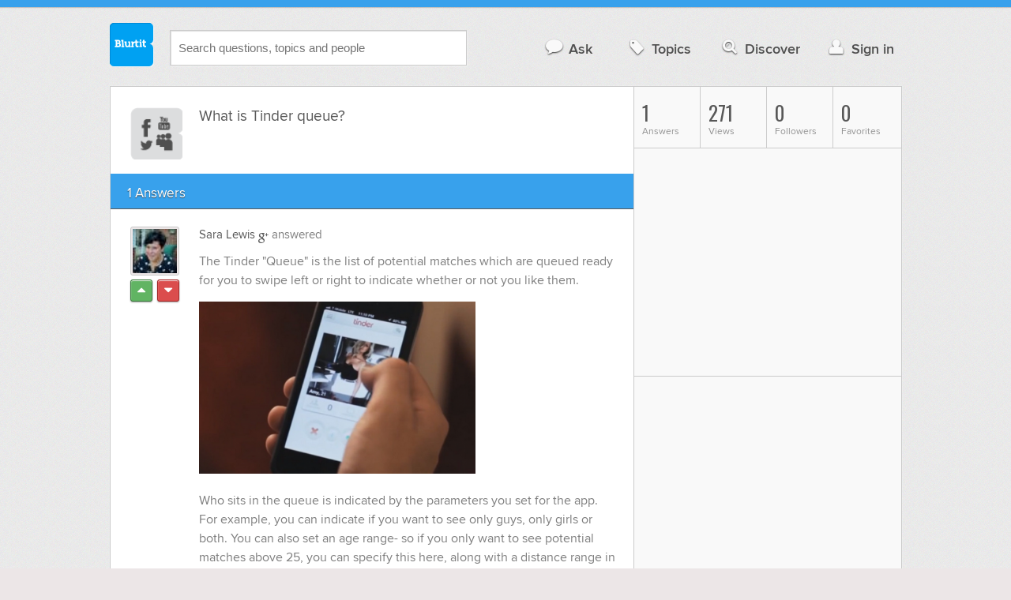

--- FILE ---
content_type: text/html; charset=UTF-8
request_url: https://technology.blurtit.com/4154686/what-is-tinder-queue
body_size: 8660
content:
<!DOCTYPE html>
<!--[if lt IE 7]>      <html class="logged-out question-page   lt-ie9 lt-ie8 lt-ie7" xmlns="//www.w3.org/1999/xhtml" xmlns:og="//ogp.me/ns#" xmlns:fb="//www.facebook.com/2008/fbml"> <![endif]-->
<!--[if IE 7]>         <html class="logged-out question-page   lt-ie9 lt-ie8" xmlns="//www.w3.org/1999/xhtml" xmlns:og="//ogp.me/ns#" xmlns:fb="//www.facebook.com/2008/fbml"> <![endif]-->
<!--[if IE 8]>         <html class="logged-out question-page   lt-ie9" xmlns="//www.w3.org/1999/xhtml" xmlns:og="//ogp.me/ns#" xmlns:fb="//www.facebook.com/2008/fbml"> <![endif]-->
<!--[if gt IE 8]><!--> <html class="logged-out question-page  " xmlns="//www.w3.org/1999/xhtml" xmlns:og="//ogp.me/ns#" xmlns:fb="//www.facebook.com/2008/fbml"> <!--<![endif]-->
	<head>
		<meta charset="UTF-8">
		<title>What is Tinder queue? - Blurtit</title>
		<meta name="google-site-verification" content="XJi_ihJwPvmAnMmTbEIGqxw-Udj4zwOlB1aN3URwE_I" />
		<meta http-equiv="Content-Type" content="text/html; charset=utf-8" />
							<meta name="description" content="Answer (1 of 1): The Tinder &quot;Queue&quot; is the list of potential matches which are queued ready for you to swipe left or right to indicate whether or not you like them.Who sits in the queue is indicated by the parameters you set for the app. For example, you can indicate if you want to see only guys, only girls or both. You can also set an age range- so if you only want to see potential matches above 25, you can specify this here, along with a distance range in miles or kilometers.When you have swiped through your queue and there are no more potential matches for you to judge, the app will let you know, and then when you close Tinder they will start to build up again when new people join or enter the distance range you have set." />
					<meta name="fb:app_id" content="110555434708" />
					<meta name="og:title" content="What is Tinder queue?" />
					<meta name="og:type" content="article" />
					<meta name="og:url" content="//technology.blurtit.com/4154686/what-is-tinder-queue" />
					<meta name="og:image" content="//www.blurtit.com/favicon.ico" />
					<meta name="og:site_name" content="Blurtit" />
							
		<meta name="viewport" content="width=device-width, initial-scale=1.0, maximum-scale=1.0" />
		<meta content="yes" name="apple-mobile-web-app-capable" />

		<script>if (window.top !== window.self) window.top.location.replace(window.self.location.href);</script>

				<link rel="canonical" href="https://technology.blurtit.com/4154686/what-is-tinder-queue" />
		
		<link rel="shortcut icon" href="/favicon.ico" />

		<!--[if lt IE 9]>
		<script src="//html5shiv.googlecode.com/svn/trunk/html5.js"></script>
		<![endif]-->

		<link rel="stylesheet" href="//cf.blurtitcdn.com/css/blurtit-v1.82.css" media="screen" />
		<link rel="stylesheet" href="//cf.blurtitcdn.com/css/responsive-v1.82.css" media="screen and (max-width: 480px)" />

		<!--[if lte IE 8]>
		<link rel="stylesheet" href="//cf.blurtitcdn.com/css/ie/lte8.css" />
		<![endif]-->

		<!--[if lt IE 8]>
		<link rel="stylesheet" href="//cf.blurtitcdn.com/css/ie/lt8.css" />
		<![endif]-->

		<!--[if IE 6]>
		<link rel="stylesheet" href="//cf.blurtitcdn.com/css/ie/ie6.css" />
		<![endif]-->

		<!--[if IE 7]>
		<link rel="stylesheet" href="//cf.blurtitcdn.com/css/ie/font-awesome-ie7.min.css">
		<![endif]-->

		<link href='//fonts.googleapis.com/css?family=Oswald' rel='stylesheet' type='text/css'>

		<script type='text/javascript'>
	var googletag = googletag || {};
	googletag.cmd = googletag.cmd || [];
	(function() {
		var gads = document.createElement('script');
		gads.async = true;
		gads.type = 'text/javascript';
		var useSSL = 'https:' == document.location.protocol;
		gads.src = (useSSL ? 'https:' : 'http:') +
			'//www.googletagservices.com/tag/js/gpt.js';
		var node = document.getElementsByTagName('script')[0];
		node.parentNode.insertBefore(gads, node);
	})();
	googletag.cmd.push(function() {
			googletag.defineSlot('/1016611/blurtit_top_mpu', [300, 250], 'div-gpt-ad-1368461579297-4').addService(googletag.pubads());
		googletag.defineSlot('/1016611/blurtit_after_question', [468, 60], 'div-gpt-ad-1368461579297-0').addService(googletag.pubads());
		googletag.defineSlot('/1016611/blurtit_bottom_mpu', [300, 250], 'div-gpt-ad-1368461579297-1').addService(googletag.pubads());
	if( window.innerWidth<=480 ) {
		googletag.defineSlot('/1016611/blurtit_mobile_footer', [320, 50], 'div-gpt-ad-1368461579297-3').addService(googletag.pubads());
		googletag.defineSlot('/1016611/blurtit_mobile_after_question', [320, 50], 'div-gpt-ad-1368461579297-2').addService(googletag.pubads());
	}
		googletag.pubads().enableSingleRequest();
		googletag.pubads().collapseEmptyDivs();
		googletag.enableServices();
	});
</script>
	<script type="text/javascript">
  window._taboola = window._taboola || [];
  _taboola.push({article:'auto'});
  !function (e, f, u, i) {
    if (!document.getElementById(i)){
      e.async = 1;
      e.src = u;
      e.id = i;
      f.parentNode.insertBefore(e, f);
    }
  }(document.createElement('script'),
  document.getElementsByTagName('script')[0],
  '//cdn.taboola.com/libtrc/blurtlt/loader.js',
  'tb_loader_script');
  if(window.performance && typeof window.performance.mark == 'function')
    {window.performance.mark('tbl_ic');}
</script>

	<script src='//www.google.com/recaptcha/api.js'></script>

<!-- GPT (New Tims experiments)
<script type='text/javascript'>
  googletag.cmd.push(function() {
    googletag.defineSlot('/1016611/T_Blurtit_Top_Right_300_250', [300, 250], 'div-gpt-ad-1450682766942-0').addService(googletag.pubads());
    googletag.pubads().enableSingleRequest();
    googletag.enableServices();
  });
</script>

<script type='text/javascript'>
  googletag.cmd.push(function() {
    googletag.defineSlot('/1016611/T_Blurtit_Second_Top_Right_300_250', [300, 250], 'div-gpt-ad-1450706941357-0').addService(googletag.pubads());
    googletag.pubads().enableSingleRequest();
    googletag.enableServices();
  });
</script>
-->
        <script async src="https://securepubads.g.doubleclick.net/tag/js/gpt.js"></script>
    <script>
        window.googletag = window.googletag || {cmd: []};
        googletag.cmd.push(function() {
            googletag.defineSlot('/1016611/blurtit_after_question', [[468, 60], 'fluid'], 'div-gpt-ad-1615810412169-0').addService(googletag.pubads());
            googletag.pubads().enableSingleRequest();
            googletag.enableServices();
        });
        googletag.cmd.push(function() {
            googletag.defineSlot('/1016611/Blurtit_after_first_answer', ['fluid', [468, 60]], 'div-gpt-ad-1615811422184-0').addService(googletag.pubads());
            googletag.pubads().enableSingleRequest();
            googletag.enableServices();
        });
    </script>
    
	</head>
	<body>
	<script>
	google_analytics_uacct = "UA-5849863-1";
	</script>	
				<div class="stripe"></div>
		<div class="container">
			<header role="banner" class="clearfix">

				<!-- Begin with the logo -->

				<div class="logo pull-left">
					<a href="//www.blurtit.com" accesskey="1" title="Home">Blurtit<span>.</span></a>
				</div>

				<form action="//www.blurtit.com/search/" method="get" role="search" class="top-search pull-left">
					<input type="text" name="search-query" placeholder="Search questions, topics and people" class="search-input search-typeahead" value="" autocomplete="off" />
					<input type="hidden" name="filter" value="" />
				</form>

				<div role="navigation" class="pull-right">
					<nav class="clearfix">
						<ul>
							<li class="hlink-ask"><a href="//www.blurtit.com/#ask_question" data-toggle="collapse" data-target="#ask_question" id="ask_button"><i class="icon-comment"></i>Ask</a></li>
							<li class="hlink-topics"><a href="//www.blurtit.com/topics" class=""><i class="icon-tag"></i>Topics</a></li>
							<li class="hlink-discover"><a href="//www.blurtit.com/discover" class=""><i class="icon-search"></i>Discover</a></li>
							<li class="hlink-login"><a href="//www.blurtit.com/signin"><i class="icon-user"></i>Sign in</a></li>
						</ul>
					</nav>
				</div>
			</header>
			<div class="collapse collapse-ask" id="ask_question"><div class="clearfix relative popdown" id="ask_popdown"></div></div>
	
		</div>
		<div class="container wrapper clearfix" itemprop="QAPage" itemscope itemtype="http://schema.org/QAPage">
			<div class="main pull-left" role="main" itemprop="mainEntity" itemscope itemtype="http://schema.org/Question">

				<div class="clearfix question main-sides">

					<div class="article-complimentary">
						<a href="//www.blurtit.com/Social-Media/" class="topic-thumb"><img src="//cf.blurtitcdn.com/var/topics/technology/thumb_social_media.svg" alt="Anonymous" /></a>
					</div>

					<div class="article-main">

						<h1 class="page-title editable-non-textarea" id="question4154686" itemprop="name">What is Tinder queue?</h1>
                        <span style="display:none;" itemprop="answerCount">1</span>


												<!-- /1016611/blurtit_after_question -->
<div class="adblock-first-question" id='div-gpt-ad-1615810412169-0'>
    <script>
        googletag.cmd.push(function() { googletag.display('div-gpt-ad-1615810412169-0'); });
    </script>
</div>
						
					</div>

					
				</div>
				<div id="answers" class="">
					
										<div class="clearfix heading-bar">
						<h2 class="pull-left">1 Answers</h2>

											</div>
					    <article class="answer clearfix main-sides last" id="answerArticle4336074" itemprop="suggestedAnswer" itemscope itemtype="http://schema.org/Answer">

                <div class="article-complimentary">
            <div>
                <a href="//www.blurtit.com/u/1667324/" class="media-thumb"><img src="//cf.blurtitcdn.com/var/avatar/s/saralewis1667324/1667324_435b75b5945973a975b795847e0284c5.jpg" alt="Sara Lewis Profile" width="56" height="56" /></a>
            </div>
            <div class="rating  clearfix">

                                <a href='//www.blurtit.com/signin?vote="4336074,q4005751.html,1667324,1"&page=//technology.blurtit.com/4154686/what-is-tinder-queue' class="modal-login-prompt-show rating-button positive " title="Upvote"><i class="icon-caret-up" itemprop="upvoteCount" data-value="0"></i></a>
                <a href='//www.blurtit.com/signin?vote="4336074,q4005751.html,1667324,-1"&page=//technology.blurtit.com/4154686/what-is-tinder-queue' class="modal-login-prompt-show rating-button negative " title="Downvote"><i class="icon-caret-down"></i></a>
                            </div>
        </div>
        
                 <div class="article-main">
        
        <div class="meta google-authorship-present"><strong><a href="/u/1667324/">Sara Lewis</a> <a href="https://plus.google.com/104509937474217163713" class="google-authorship" rel="author"><i class="icon-google-plus"></i></a></strong>  answered </div>

        <div class="user-content clearfix google-authorship-present" id="answer4336074" itemprop="text"><p>The Tinder "Queue" is the list of potential matches which are queued ready for you to swipe left or right to indicate whether or not you like them.</p><p><p><img src="/var/question/a/ad/adm/admi/admin/319e6bbf568162a925a143ed64c661ba.jpg" style="width: 350.781818181818px; height: 218px;"></p></p><p>Who sits in the queue is indicated by the parameters you set for the app. For example, you can indicate if you want to see only guys, only girls or both. You can also set an age range- so if you only want to see potential matches above 25, you can specify this here, along with a distance range in miles or kilometers.</p><p>When you have swiped through your queue and there are no more potential matches for you to judge, the app will let you know, and then when you close Tinder they will start to build up again when new people join or enter the distance range you have set.</p>
                    <div id='div-gpt-ad-1615811422184-0'>
                <script>
                    googletag.cmd.push(function() { googletag.display('div-gpt-ad-1615811422184-0'); });
                </script>
            </div>
                    </div>

        <footer>
	<div class="actions clearfix">
		<ul class="pull-right">
		</ul>

		<ul class="pull-left action-links">
	
			<li class="separate"><a href='//www.blurtit.com/signin?thank="4336074,1667324"&page=//technology.blurtit.com/4154686/what-is-tinder-queue' class="modal-login-prompt-show thank-link thank4336074">Thank Writer</a></li>
			<li class="separate"><a href="//www.blurtit.com/signin?page=//technology.blurtit.com/4154686/what-is-tinder-queue" class="modal-login-prompt-show comment-add-link">Comment</a></li>
			<li class="">
				<a href='/signin?blurt="answer,4336074,1667324"&page=//technology.blurtit.com/4154686/what-is-tinder-queue' class="modal-login-prompt-show share-link shareA4336074">Blurt</a></li>
		</ul>
		
	</div>


	<section class="additional-content up-arrow hide">
		<div class="additional-summary thank-summary hide">
			<i class="icon-thumbs-up"></i> thanked the writer.
		</div>
		<div class="additional-summary share-summary hide">
			<i class="icon-retweet"></i> blurted this.
		</div>
	</section>
</footer>
                  </div>
        
    </article>
    <div id="taboola-below-article-thumbnails"></div>
    <script type="text/javascript">
        window._taboola = window._taboola || [];
        _taboola.push({
            mode: 'alternating-thumbnails-a',
            container: 'taboola-below-article-thumbnails',
            placement: 'Below Article Thumbnails',
            target_type: 'mix'
        });
    </script>
				<aside class="relative main-sides">
					<h3>You might also like...</h3>
					<ul class="list list-bullet" id="live-related">

												<li style="margin-bottom:3px;">
							<script type="text/javascript"><!--
							google_ad_client = "ca-pub-1549962111268759";
						    /* Also Asked As */
							google_ad_slot = "4488337108";
							google_ad_width = 468;
							google_ad_height = 60;
							google_ad_channel = "Additional00040,Additional00073,Additional00074";
							google_override_format = true;
							google_ad_type = "text";
							google_color_link =  "#38A1EC";
							google_color_text =  "#7F7F7F";
							google_color_bg =  "#FFFFFF";
							google_color_url =  "#38A1EC";
							google_font_face =  "arial";
							google_adtest = "off";
							//-->
							</script>
							<script type="text/javascript"
							src="//pagead2.googlesyndication.com/pagead/show_ads.js">
							</script>
						</li>
												<li class="clearfix live-related-li">
							<p class="live-related-title"><a href="//technology.blurtit.com/4154724/what-is-tinder-emoticons" class="also-asked-title">What is Tinder emoticons?</a></p>
							<p class="also-asked-cat"><img src="//cf.blurtitcdn.com/var/topics/technology/thumb_social_media.svg" height="11" width="11" alt="Social Media">Social Media</p>
							<p class="also-asked-summary" style="color:#7f7f7f;">Emoticons are those small icons that people often use when communicating with each other via text and...</p>
						</li>
						<li class="clearfix live-related-li">
							<p class="live-related-title"><a href="//technology.blurtit.com/4154740/what-is-tinder-reset" class="also-asked-title">What is Tinder reset?</a></p>
							<p class="also-asked-cat"><img src="//cf.blurtitcdn.com/var/topics/technology/thumb_social_media.svg" height="11" width="11" alt="Social Media">Social Media</p>
							<p class="also-asked-summary" style="color:#7f7f7f;">Tinder reset is what makes it possible for people using Tinder to have all those profiles they didn't...</p>
						</li>
						<li class="clearfix live-related-li">
							<p class="live-related-title"><a href="//technology.blurtit.com/4154796/what-is-tinder-undo-swipe" class="also-asked-title">What is Tinder undo swipe?</a></p>
							<p class="also-asked-cat"><img src="//cf.blurtitcdn.com/var/topics/technology/thumb_social_media.svg" height="11" width="11" alt="Social Media">Social Media</p>
							<p class="also-asked-summary" style="color:#7f7f7f;">Tinder is a really popular app where people can meet others by choosing to swipe right when they find...</p>
						</li>
						<li class="clearfix live-related-li">
							<p class="live-related-title"><a href="//technology.blurtit.com/4154892/what-is-tinder-autoliker" class="also-asked-title">What is Tinder autoliker?</a></p>
							<p class="also-asked-cat"><img src="//cf.blurtitcdn.com/var/topics/technology/thumb_social_media.svg" height="11" width="11" alt="Social Media">Social Media</p>
							<p class="also-asked-summary" style="color:#7f7f7f;">Tinder auto liker is an app available for only android devices and is available only from the developers...</p>
						</li>
						<li class="clearfix live-related-li">
							<p class="live-related-title"><a href="//technology.blurtit.com/4154898/what-is-tinder-scams" class="also-asked-title">What is Tinder scams?</a></p>
							<p class="also-asked-cat"><img src="//cf.blurtitcdn.com/var/topics/technology/thumb_social_media.svg" height="11" width="11" alt="Social Media">Social Media</p>
							<p class="also-asked-summary" style="color:#7f7f7f;">There are a couple of possible answers to the question of "What are Tinder scams?".&nbsp; I'll try to...</p>
						</li>
						<li class="clearfix live-related-li">
							<p class="live-related-title"><a href="//technology.blurtit.com/4154922/what-is-tinder-desktop" class="also-asked-title">What is Tinder desktop?</a></p>
							<p class="also-asked-cat"><img src="//cf.blurtitcdn.com/var/topics/technology/thumb_social_media.svg" height="11" width="11" alt="Social Media">Social Media</p>
							<p class="also-asked-summary" style="color:#7f7f7f;">Tinder&nbsp;Desktop is a version of the Tinder app which runs on PC's operated by Windows.In order to&nbsp;have...</p>
						</li>
						<li class="clearfix live-related-li">
							<p class="live-related-title"><a href="//technology.blurtit.com/4155000/what-is-tinder-jailbreak" class="also-asked-title">What is Tinder jailbreak?</a></p>
							<p class="also-asked-cat"><img src="//cf.blurtitcdn.com/var/topics/technology/thumb_social_media.svg" height="11" width="11" alt="Social Media">Social Media</p>
							<p class="also-asked-summary" style="color:#7f7f7f;">Jailbreak refers to the process of removing the limitations that are placed on the Apple or iOS operating...</p>
						</li>
						<li class="clearfix live-related-li">
							<p class="live-related-title"><a href="//technology.blurtit.com/4155020/what-is-tinder-kcco" class="also-asked-title">What is Tinder kcco?</a></p>
							<p class="also-asked-cat"><img src="//cf.blurtitcdn.com/var/topics/technology/thumb_social_media.svg" height="11" width="11" alt="Social Media">Social Media</p>
							<p class="also-asked-summary" style="color:#7f7f7f;">KCCO is a relatively
new acronym which stands for “Keep Calm and Chive On”. It
originates from the...</p>
						</li>
						<li class="clearfix live-related-li">
							<p class="live-related-title"><a href="//technology.blurtit.com/4155054/what-is-the-tinder-zendesk" class="also-asked-title">What is the Tinder Zendesk?</a></p>
							<p class="also-asked-cat"><img src="//cf.blurtitcdn.com/var/topics/technology/thumb_social_media.svg" height="11" width="11" alt="Social Media">Social Media</p>
							<p class="also-asked-summary" style="color:#7f7f7f;">Wondering what Tinder Zendesk is?Zendesk&nbsp;is what the minds behind Tinder decided to call their help...</p>
						</li>
						<li class="clearfix live-related-li">
							<p class="live-related-title"><a href="//technology.blurtit.com/4155116/what-is-tinder-value" class="also-asked-title">What is Tinder value?</a></p>
							<p class="also-asked-cat"><img src="//cf.blurtitcdn.com/var/topics/technology/thumb_social_media.svg" height="11" width="11" alt="Social Media">Social Media</p>
							<p class="also-asked-summary" style="color:#7f7f7f;">Contrary to what you may have heard earlier in the year, Tinder is not worth five billion dollars! It's...</p>
						</li>
												<li style="margin-bottom:3px;">
							<script type="text/javascript"><!--
							google_ad_client = "ca-pub-1549962111268759";
						    /* Also Asked As */
							google_ad_slot = "8253251906";
							google_ad_width = 468;
							google_ad_height = 60;
							google_ad_channel = "Additional00041,Additional00073,Additional00074";
							google_override_format = true;
							google_ad_type = "text";
							google_color_link =  "#38A1EC";
							google_color_text =  "#7F7F7F";
							google_color_bg =  "#FFFFFF";
							google_color_url =  "#38A1EC";
							google_font_face =  "arial";
							google_adtest = "off";
							//-->
							</script>
							<script type="text/javascript"
							src="//pagead2.googlesyndication.com/pagead/show_ads.js">
							</script>
						</li>
											</ul>

				</aside>
    <aside class="relative main-sides"><div id="taboola-feed-split-container"></div></aside>
     						</div>
			<div id="answerForm">
				<div class="clearfix heading-bar main-sides answer-form-heading">
					<h2>Answer Question</h2>
				</div>

				<form action="/answer" method="POST" class="clearfix main-sides standard-form answer-form">

					<input type="hidden" name="answer_page" value="q4005751.html" />
					<input type="hidden" name="answer_question_id" value="4154686" />

					<div class="article-complimentary">
						<div>
							<span class="media-thumb"><img src="//cf.blurtitcdn.com/var/avatar/thumb_default_avatar.jpg" alt="Anonymous" width="56" height="56" /></span>
						</div>
					</div>

					 <div class="article-main">

					 	<div class="clearfix">
					 		<textarea name="answer_text" id="answer_text" cols="30" rows="10" class="wysiwyg" placeholder="Leave your answer"></textarea>
					 	</div>

						<div class="actions pull-right">
							<button type="submit" name="answer_submit" value="1" class="button primary">Answer</button>
						</div>

					</div>

				</form>
			</div>			</div>

			<div class="complimentary pull-right" role="complimentary">
				<nav class="stats">
					<ul class="clearfix">
												<li><span class="nolink"><span class="number">1</span> Answers</span></li>
												<li><span class="nolink"><span class="number" id="pageviews">271</span> Views</span></li>
												<li><span class="nolink"><span class="number">0</span> Followers</span></li>
						<li><span class="nolink"><span class="number">0</span> Favorites</span></li>
											</ul>
				</nav><div class="adblock-top-left"><!-- blurtit_top_mpu --><div id="div-gpt-ad-1368461579297-4" style="width:300px; height:250px;"><script type="text/javascript">googletag.cmd.push(function() { googletag.display("div-gpt-ad-1368461579297-4"); });</script></div></div>
<div class="adblock-top-left"><!-- blurtit_bottom_mpu --><div id="div-gpt-ad-1368461579297-1" style="width:300px; height:250px;"><script type="text/javascript">googletag.cmd.push(function() { googletag.display("div-gpt-ad-1368461579297-1"); });</script></div></div>				<aside class="relative">
					<h3>Related Reading</h3>

					<ul class="list list-bullet">

						<li class="clearfix">
							<p class="title"><a href="//technology.blurtit.com/4154898/what-is-tinder-scams">What is Tinder scams?</a></p>
						</li>
						<li class="clearfix">
							<p class="title"><a href="//technology.blurtit.com/4155000/what-is-tinder-jailbreak">What is Tinder jailbreak?</a></p>
						</li>
						<li class="clearfix">
							<p class="title"><a href="//technology.blurtit.com/4154892/what-is-tinder-autoliker">What is Tinder autoliker?</a></p>
						</li>
						<li class="clearfix">
							<p class="title"><a href="//technology.blurtit.com/4154724/what-is-tinder-emoticons">What is Tinder emoticons?</a></p>
						</li>
					</ul>

					<div class="clearfix">
						<a href="#help" class="help-link" title="Help">?</a>
						<div class="help-hint fade hide">
							<p>Here are some related questions which you might be interested in reading.</p>
						</div>
					</div>
				</aside>
				<aside class="relative main-sides">
					<h3>Popular</h3>
					<ul class="list list-bullet">
						<li class="clearfix">
							<p class="title"><a href="//diseases-conditions.blurtit.com/3836609/how-do-you-flatten-your-stomach">How Do You Flatten Your Stomach?</a></p>
						</li>
						<li class="clearfix">
							<p class="title"><a href="//arts-literature.blurtit.com/3870321/do-you-think-solitude-is-required-for-extreme-creativity-or-perhaps-the-best-inventions">Do you think solitude is required for extreme creativity? Or perhaps the best inventions are produced by collaborating teams?</a></p>
						</li>
						<li class="clearfix">
							<p class="title"><a href="//technology.blurtit.com/3845739/do-you-have-facebook-is-it-worth-having">Do You Have Facebook? Is It Worth Having?</a></p>
						</li>
						<li class="clearfix">
							<p class="title"><a href="//philosophy-religion.blurtit.com/3844139/why-am-i-here-on-earth-is-there-a-god-if-there-is-god-where-is-he-what-is-he-about">Why Am I Here On Earth? Is There A God? If There Is God Where Is He? What Is He About?</a></p>
						</li>
						<li class="clearfix">
							<p class="title"><a href="//relationships.blurtit.com/3851425/if-a-man-becomes-very-wealthy-and-claims-he-is-a-born-again-christian-but-then-refuses-to">If a man becomes very wealthy, and claims he is a Born-Again Christian, but then refuses to help his best (male) friend financially, when his best friend requires specialist cancer treatment to save his life; --what would you then think of him?</a></p>
						</li>
					</ul>

				</aside>
			</div>
		</div>
<!-- Modal -->
<div id="genericModal" class="clearfix modal hide fade in" tabindex="-1" role="dialog" aria-labelledby="genericModal" aria-hidden="true">
	<div class="main pull-left">
	</div>
	<div class="complimentary pull-right">
	</div>
	<a class="modal-close" aria-hidden="true"><i class="icon-remove"></i></a>
</div><div id="loginPromptModal" class="clearfix modal hide fade in" tabindex="-1" role="dialog" aria-labelledby="genericModal" aria-hidden="true">
	
	<div class="main-section">

		<p id="login_prompt_text"></p>

		<div class="social-sharing">

			<form action="/signin" class="standard-form no-top-margin" method="GET">
			<input type="hidden" name="actions" id="login_prompt_actions" value=''>
			<ul class="social-buttons clearfix">
				<li><button type="submit" class="button button-twitter" name="twitter_register" value="1"><i class="icon-twitter"></i>&nbsp;Connect</button></li>
				<li><button type="submit" class="button button-google-plus" name="google_register" value="1"><i class="icon-google-plus"></i>&nbsp;Connect</button></li>
				<li><button type="submit" class="button button-facebook" name="facebook_register" value="1"><i class="icon-facebook"></i>&nbsp;Connect</button></li>
			</ul>
			</form>
		</div>

	</div>

	<a class="modal-login-prompt-close" aria-hidden="true"><i class="icon-remove"></i></a>	

</div>		<div class="container">

						<div role="navigation" class="breadcrumb">
				<nav class="clearfix">
					<ul itemscope itemtype="//data-vocabulary.org/Breadcrumb">
						<li class="breadcrumb-item-first "><a href="//www.blurtit.com/topics" itemprop="url"><span itemprop="title">All Topics</span></a></li>
						<li class=""><a href="//www.blurtit.com/Technology/" itemprop="url"><span itemprop="title">Technology</span></a></li>
						<li class=""><a href="//www.blurtit.com/Internet/" itemprop="url"><span itemprop="title">Internet</span></a></li>
						<li class="breadcrumb-item-last"><a href="//www.blurtit.com/Social-Media/" itemprop="url"><span itemprop="title">Social Media</span></a></li>
					</ul>
				</nav>
			</div>

			<footer class="page-footer clearfix">
				<section class="pull-left">
					<h2>Questions</h2>
					<ul>
						<li><a href="//www.blurtit.com/#ask">Ask</a></li>
						<li><a href="//www.blurtit.com/topics">Topics</a></li>
						<li><a href="//www.blurtit.com/discover">Discover</a></li>
                        					</ul>
				</section>

				<section class="pull-left">
					<h2>Company</h2>
					<ul>
						<li><a href="//www.blurtit.com/support/about">About</a></li>
						<!-- <li><a href="/badges">Badges</a></li> -->
						<!-- <li><a href="/blog">Blog</a></li> -->
						<li><a href="//www.blurtit.com/support/contact">Contact</a></li>
						<!-- <li><a href="/support/feedback">Feedback</a></li> -->
                        <li><a href="//www.blurtit.com/support/">Support</a></li>
					</ul>
				</section>

				<section class="pull-left">
					<h2>Everything Else</h2>
					<ul>
						<li><a href="//www.blurtit.com/terms_of_use">Terms Of Use</a></li>
						<li><a href="//www.blurtit.com/privacy_policy">Privacy Policy</a></li>
						<li><a href="//www.blurtit.com/cookie_policy">Cookie Policy</a></li>
					</ul>
				</section>

				<div class="pull-right" style="width:314px">
					<h2>Follow Us</h2>
					<div class="social">
						<h3>Social Networks</h3>
						<ul>
							<li><a href="https://www.facebook.com/blurtit" class="on-facebook"><i class="icon-facebook"></i><span>Blurtit on Facebook</span></a></li>
							<li><a href="https://twitter.com/blurtit" class="on-twitter"><i class="icon-twitter"></i><span>Blurtit on Twitter</span></a></li>
							<!-- <li><a href="https://linkedin.com"></a></li> -->
							<li><a href="https://plus.google.com/102183012434304818865" rel="publisher" class="on-google-plus"><i class="icon-google-plus"></i><span>Blurtit on Google+</span></a></li>
						</ul>
					</div>

					<div class="sign-off">
						<div class="logo pull-left">
							<a href="//www.blurtit.com">Blurtit<span>.</span></a>
						</div>
						<div>
							<p><small>&copy; Blurtit Ltd. All rights reserved.</small></p>
						</div>
					</div>
				</div>
			</footer>
		</div>
		<script>
			var blurtit                   = {};
			blurtit.user_id               = 0;
			blurtit.fullname              = '';
			blurtit.profile_pic           = '';
			blurtit.anonymous_name        = 'Anonymous';
			blurtit.anonymous_profile_pic = '/var/avatar/thumb_default_avatar.jpg';
			blurtit.loggedin              = false;
			blurtit.query                 = '';
			blurtit.local                 = false;
			blurtit.in_mixpanel           = '';
			blurtit.joined          	  = '';
			blurtit.base_url 			  = '//www.blurtit.com';
			blurtit.last_popular_item	  = '';
			blurtit.page_number			  = 0;
							blurtit.feed_page 		  = false;
										blurtit.question_id       = '4154686';
								</script>
		<!-- scripts concatenated and minified via build script -->
		<script src="//ajax.googleapis.com/ajax/libs/jquery/1.9.1/jquery.min.js"></script>
		<script src="//cf.blurtitcdn.com/js/qa-loggedout-v1.62.min.js"></script>
		<!-- end scripts -->
		</script>

		<script>
<!--
if( window.innerWidth<=480 ) {
	var mobile_advert = '<!-- blurtit_mobile_footer --><div id="div-gpt-ad-1368461579297-3" class="adblock-mobile-fixed-bottom" style="width:320px; height:50px;"><' + 'script type="text/javascript">googletag.cmd.push(function() { googletag.display("div-gpt-ad-1368461579297-3"); });<' + '/script></div>';
	document.write(mobile_advert);
}
//-->
</script>				
<script>
$(document).ready(function(){

	$('#popin_ask').click(function(event){

		event.preventDefault();

		$("html, body").animate({
	 		scrollTop:0
	 	},"slow",function(){
	 		$( "#ask_button" ).trigger( "click" );
	 	});
	});
});
 </script>

<div id="plusOnePage" class="plus-one-page">

	<p>Didn't find the answer you were looking for?
	<button id="popin_ask" class="button primary" style="margin-top:10px;">Ask a Question</button>
	</p>
</div>		
		            <script type="text/javascript">
              window._taboola = window._taboola || [];
              _taboola.push({flush: true});
            </script>
		
	<!-- Google tag (gtag.js) -->
<script async src="https://www.googletagmanager.com/gtag/js?id=G-C32BNGL0RD"></script>
<script>
    window.dataLayer = window.dataLayer || [];
    function gtag(){dataLayer.push(arguments);}
    gtag('js', new Date());

    gtag('config', 'G-C32BNGL0RD');
</script>

	    <script type="text/javascript">//<![CDATA[
      cookieControl({
          t: {
              title: '<p>This site uses cookies to store information on your computer.</p>',
              intro: '<p>Some of these cookies are essential to make our site work and others help us to improve by giving us some insight into how the site is being used.</p>',
              full:'<p>These cookies are set when you submit a form, login or interact with the site by doing something that goes beyond clicking some simple links.</p><p>We also use some non-essential cookies to anonymously track visitors or enhance your experience of this site. If you\'re not happy with this, we won\'t set these cookies but some nice features on the site may be unavailable.</p><p>To control third party cookies, you can also <a class="ccc-settings" href="https://www.civicuk.com/cookie-control/browser-settings" target="_blank">adjust your browser settings.</a></p><p>By using our site you accept the terms of our <a href="/privacy_policy">Privacy Policy</a>.</p>'
          },
                    position:CookieControl.POS_BOTTOM,
                    style:CookieControl.STYLE_BAR,
          theme:CookieControl.THEME_LIGHT, // light or dark
          startOpen:false,
          autoHide:7000,
          subdomains:false,
          domain:'.blurtit.com',
          cookieDomain:'.blurtit.com',
          cookieName:'blurtit_cookie_control',
          protectedCookies: [], //list the cookies you do not want deleted, for example ['analytics', 'twitter']
          apiKey: '4ba22a150ebb15b8f875f424f2026c3a0eccd0a8',
          product: CookieControl.PROD_PAID,
          consentModel: CookieControl.MODEL_INFO,
          onAccept:function(){},
          onReady:function(){},
          onCookiesAllowed:function(){},
          onCookiesNotAllowed:function(){},
          countries:'AL,AD,AM,AT,CH,CY,CZ,DE,DK,EE,ES,FO,FR,GB,GE,GI,GR,HU,HR,IE,IS,IT,LT,LU,LV,MC,MK,MT,NO,NL,PO,PT,RO,RU,SI,SK,SM,TR,UA,VA' // Or supply a list, like ['United Kingdom', 'Greece']
          });
       //]]>
    </script>
    
	</body>
</html>


--- FILE ---
content_type: text/html; charset=utf-8
request_url: https://www.google.com/recaptcha/api2/aframe
body_size: -89
content:
<!DOCTYPE HTML><html><head><meta http-equiv="content-type" content="text/html; charset=UTF-8"></head><body><script nonce="a6f9NECo2_-0689DeIY7mg">/** Anti-fraud and anti-abuse applications only. See google.com/recaptcha */ try{var clients={'sodar':'https://pagead2.googlesyndication.com/pagead/sodar?'};window.addEventListener("message",function(a){try{if(a.source===window.parent){var b=JSON.parse(a.data);var c=clients[b['id']];if(c){var d=document.createElement('img');d.src=c+b['params']+'&rc='+(localStorage.getItem("rc::a")?sessionStorage.getItem("rc::b"):"");window.document.body.appendChild(d);sessionStorage.setItem("rc::e",parseInt(sessionStorage.getItem("rc::e")||0)+1);localStorage.setItem("rc::h",'1769756244484');}}}catch(b){}});window.parent.postMessage("_grecaptcha_ready", "*");}catch(b){}</script></body></html>